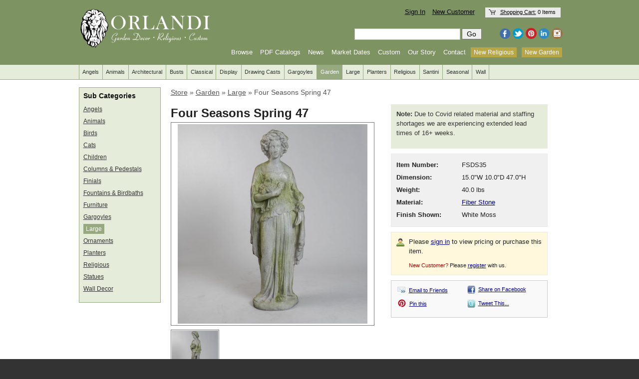

--- FILE ---
content_type: text/html; charset=utf-8
request_url: http://www.orlandistatuary.com/products/four-seasons-spring-47?category=08&subcategory=0810
body_size: 3864
content:
<!DOCTYPE html PUBLIC "-//W3C//DTD XHTML 1.0 Transitional//EN" "http://www.w3.org/TR/xhtml1/DTD/xhtml1-transitional.dtd">
<html lang='en' xml:lang='en' xmlns='http://www.w3.org/1999/xhtml'>
<head>
<meta content='text/html;charset=UTF-8' http-equiv='content-type' />
<meta content='OrlandiStatuary.com, Orlandi Statuary ' name='keywords' />
<meta content='OrlandiStatuary.com' name='description' />
<title>
Four Seasons Spring 47 - Orlandi Statuary - Online Wholesale Catalog for Beautiful Orlandi Statuary
</title>
<link href="/javascripts/shadowbox/shadowbox.css?1459478133" media="screen" rel="stylesheet" type="text/css" />
<link href="/stylesheets/compiled/screen.css?1459478133" media="screen, projection" rel="stylesheet" type="text/css" />
<link href="/stylesheets/compiled/print.css?1459478133" media="print" rel="stylesheet" type="text/css" />
<!--[if IE]> 
<link href="/stylesheets/compiled/ie.css?1459478133" media="screen, projection" rel="stylesheet" type="text/css" />
<![endif]-->
<script src="/javascripts/prototype.js?1459478133" type="text/javascript"></script>
<script src="/javascripts/effects.js?1459478133" type="text/javascript"></script>
<script src="/javascripts/dragdrop.js?1459478133" type="text/javascript"></script>
<script src="/javascripts/controls.js?1459478133" type="text/javascript"></script>
<script src="/javascripts/application.js?1459478133" type="text/javascript"></script>
<!-- / Shadowbox -->
<script src="/javascripts/shadowbox/shadowbox.js?1459478133" type="text/javascript"></script>
<script type='text/javascript'>
Shadowbox.init();
</script>
</head>
<body id='products'>
<div id='site-header'>
<div class='container'>
<div id='site-logo'><a href="http://www.orlandistatuary.com/"><img alt="Orlandi Statuary Logo" src="/images/site-logo.png?1559241726" /></a></div>
<div id='nav'>
<div class='row-1'>
<!-- /= yield(:basic_links) -->
<div id='login'>
<a href="/signin">Sign In</a>
<a href="/register">New Customer</a>
</div>
<div id='small_cart'>
<span>
<a href="http://www.orlandistatuary.com/cart">Shopping Cart:</a>
0 Items
</span>
</div>
</div>
<div class='row-2'>
  <form action="http://www.orlandistatuary.com/catalog/search" id="search-box" method="get">
<input class="text" id="term" name="term" type="text" />
<input class="button" name="commit" type="submit" value="Go" />
  </form>
<div class='socialmedia'>
<a href="https://www.facebook.com/orlandistatuary" target="_blank"><img alt="Facebook-color" src="/images/facebook-color.png?1459478133" /></a>
<a href="http://www.twitter.com/orlandistatuary" target="_blank"><img alt="Twitter-color" src="/images/twitter-color.png?1459478133" /></a>
<a href="http://www.pinterest.com/orlandistatuary" target="_blank"><img alt="Pinterest-color" src="/images/pinterest-color.png?1459478133" /></a>
<a href="https://www.linkedin.com/profile/view?id=382242947" target="_blank"><img alt="Linkedin-color" src="/images/linkedin-color.png?1459478133" /></a>
<a href="http://www.instagram.com/orlandistatuary" target="_blank"><img alt="Instagram-color" src="/images/instagram-color.png?1459478133" /></a>
</div>
</div>
<div class='row-3'>
<a href="http://www.orlandistatuary.com/catalog">Browse</a>
<a href="http://orlandistatuary.socialpresshub.com/pdfs">PDF Catalogs</a>
<a href="http://orlandistatuary.socialpresshub.com">News</a>
<a href="http://orlandistatuary.socialpresshub.com/events">Market Dates</a>
<a href="http://orlandicustom.com">Custom</a>
<a href="http://www.orlandistatuary.com/about">Our Story</a>
<a href="http://www.orlandistatuary.com/contact">Contact</a>
<a href="/catalog/special/new-religious" class="special" style="color: #FFF; background-color: #b8a644">New Religious</a>
<a href="/catalog/special/new-garden" class="special" style="color: #FFF; background-color: #b8a644">New Garden </a>
</div>
</div>
</div>
</div>
<div id='main-navigation'>
<div class='container'>
<ul><li id="angels01"><a href="http://www.orlandistatuary.com/catalog/angels/01">Angels</a></li><li id="animals02"><a href="http://www.orlandistatuary.com/catalog/animals/02">Animals</a></li><li id="architectural03"><a href="http://www.orlandistatuary.com/catalog/architectural/03">Architectural</a></li><li id="busts04"><a href="http://www.orlandistatuary.com/catalog/busts/04">Busts</a></li><li id="classical05"><a href="http://www.orlandistatuary.com/catalog/classical/05">Classical</a></li><li id="display15"><a href="http://www.orlandistatuary.com/catalog/display/15">Display</a></li><li id="drawing-casts06"><a href="http://www.orlandistatuary.com/catalog/drawing-casts/06">Drawing Casts</a></li><li id="gargoyles07"><a href="http://www.orlandistatuary.com/catalog/gargoyles/07">Gargoyles</a></li><li class="selected" id="garden08"><a href="http://www.orlandistatuary.com/catalog/garden/08" class="selected">Garden</a></li><li id="large13"><a href="http://www.orlandistatuary.com/catalog/large/13">Large</a></li><li id="planters10"><a href="http://www.orlandistatuary.com/catalog/planters/10">Planters</a></li><li id="religious11"><a href="http://www.orlandistatuary.com/catalog/religious/11">Religious</a></li><li id="santini12"><a href="http://www.orlandistatuary.com/catalog/santini/12">Santini</a></li><li id="seasonal09"><a href="http://www.orlandistatuary.com/catalog/seasonal/09">Seasonal</a></li><li id="wall14"><a href="http://www.orlandistatuary.com/catalog/wall/14">Wall</a></li></ul>
</div>
</div>
<div id='content'>
<div class='container'>
<div id='show'><div class='product' id='product_100869'>
<div id='sub-navigation'>
<h6>Sub Categories</h6>
<p><ul><li id="angels0801"><a href="http://www.orlandistatuary.com/catalog/garden/08/angels/0801">Angels</a></li><li id="animals-20802"><a href="http://www.orlandistatuary.com/catalog/garden/08/animals-2/0802">Animals</a></li><li id="birds-20803"><a href="http://www.orlandistatuary.com/catalog/garden/08/birds-2/0803">Birds</a></li><li id="cats-20804"><a href="http://www.orlandistatuary.com/catalog/garden/08/cats-2/0804">Cats</a></li><li id="children-20805"><a href="http://www.orlandistatuary.com/catalog/garden/08/children-2/0805">Children</a></li><li id="columns-pedestals0812"><a href="http://www.orlandistatuary.com/catalog/garden/08/columns-pedestals/0812">Columns & Pedestals</a></li><li id="finials-20806"><a href="http://www.orlandistatuary.com/catalog/garden/08/finials-2/0806">Finials</a></li><li id="fountains-birdbaths0807"><a href="http://www.orlandistatuary.com/catalog/garden/08/fountains-birdbaths/0807">Fountains & Birdbaths</a></li><li id="furniture0808"><a href="http://www.orlandistatuary.com/catalog/garden/08/furniture/0808">Furniture</a></li><li id="gargoyles-20809"><a href="http://www.orlandistatuary.com/catalog/garden/08/gargoyles-2/0809">Gargoyles</a></li><li class="selected" id="large-50810"><a href="http://www.orlandistatuary.com/catalog/garden/08/large-5/0810" class="selected">Large</a></li><li id="ornaments0811"><a href="http://www.orlandistatuary.com/catalog/garden/08/ornaments/0811">Ornaments</a></li><li id="planters-20813"><a href="http://www.orlandistatuary.com/catalog/garden/08/planters-2/0813">Planters</a></li><li id="religious0814"><a href="http://www.orlandistatuary.com/catalog/garden/08/religious/0814">Religious</a></li><li id="statues0815"><a href="http://www.orlandistatuary.com/catalog/garden/08/statues/0815">Statues</a></li><li id="wall-decor0816"><a href="http://www.orlandistatuary.com/catalog/garden/08/wall-decor/0816">Wall Decor</a></li></ul></p>
</div>
<div id='product'>
<div id="breadcrumbs"><span class="crumb"><a href="http://www.orlandistatuary.com/catalog">Store</a></span> &#187; <span><a href="http://www.orlandistatuary.com/catalog/garden/08" class="crumb">Garden</a></span> &#187; <span><a href="http://www.orlandistatuary.com/catalog/garden/08/large-5/0810" class="crumb">Large</a></span> &#187; <span class="crumb">Four Seasons Spring 47</span></div>
<div class='left-col'>
<h3>Four Seasons Spring 47</h3>
<div class='primary-image'>
<div class='v'>
<a href="https://s3.amazonaws.com/orlandi-production/products/100869/large.jpg?1508158252" rel="shadowbox[Four Seasons Spring 47]" title="Four Seasons Spring 47"><img alt="Four Seasons Spring 47" src="https://s3.amazonaws.com/orlandi-production/products/100869/large.jpg?1508158252" /></a>
</div>
</div>
<div id='thumbs'><span class='image-thumb'>
<a href="https://s3.amazonaws.com/orlandi-production/images/2528/large.jpg?1508158255" rel="shadowbox[Four Seasons Spring 47]" title="White Moss"><img alt="White Moss" src="https://s3.amazonaws.com/orlandi-production/images/2528/thumb.jpg?1508158255" title="White Moss" /></a>
</span>
</div>
</div>
<div class='meta'>
<div id='details' style='background-color: #e5edda; color: #333333'>
<p>
<strong>Note:</strong>
Due to Covid related material and staffing shortages we are experiencing extended lead times of 16+ weeks.
</p>
</div>
<div id='details'>
<table>
<tr>
<td class='label'>Item Number:</td>
<td class='print_large print_bold'>FSDS35</td>
</tr>
<tr>
<td class='label'>Dimension:</td>
<td>15.0"W 10.0"D 47.0"H</td>
</tr>
<tr>
<td class='label'>Weight:</td>
<td>40.0 lbs</td>
</tr>
<tr>
<td class='label'>Material:</td>
<td><a class="tooltip" href="#" onclick="; return false;">Fiber Stone<span>A mixture of sand and stones cast into the surface to give the appearance of aged stone. Since it is reinforced with a fiberglass backing, it remains light-weight and less fragile than concrete.</span></a></td>
</tr>
<!-- - unless @product.ship_time.blank? -->
<!-- %tr -->
<!-- %td.label Ship Time: -->
<!-- %td= @product.ship_time -->
<!-- - unless @product.ship_method.blank? -->
<!-- %tr -->
<!-- %td.label Ship Method: -->
<!-- %td= @product.ship_method -->
<tr>
<td class='label'>Finish Shown:</td>
<td>White Moss</td>
</tr>
</table>
</div>
<div id='login'>
<p>Please <a href="/signin">sign in</a> to view pricing or purchase this item.</p>
<div class='small'>
<span class='highlight'>New Customer?</span>
Please
<a href="/register">register</a>
with us.
</div>
</div>

<div id='share'><!-- <script type="text/javascript">
  var addthis_config = {
      username: "orlandistatuary",
      services_compact: "digg, reddit, delicious, stumbleupon, friendfeed, buzz, tumblr, typepad, blogger, wordpress, technorati, plaxo, google, newsvine, mixx, live, myspace",
      ui_use_addressbook: true,
      // ui_click: true, somehow using this disables the email popup
      ui_508_compliant: true }
</script>
<script type="text/javascript" src="http://s7.addthis.com/js/250/addthis_widget.js"></script> -->

<!-- email button -->
<table>
  <tr>
    <td>
      <img alt="16-email-forward" src="/images/16-email-forward.png?1459478133" style="padding-right: 3px; vertical-align: -2px" />
      <a class="addthis_button_email share" style="cursor: pointer;" title="Email">
        <span style="display:inline">Email to Friends</span>
      </a>
    </td>
    <td>
      <div class='share facebook'>
        <script>function fbs_click() {u=location.href;t=document.title;window.open('https://www.facebook.com/sharer.php?u='+encodeURIComponent(u)+'&t='+encodeURIComponent(t),'sharer','toolbar=0,status=0,width=626,height=436');return false;}</script><a href="https://www.facebook.com/share.php?u=<url>" onclick="return fbs_click()" target="_blank">Share on Facebook</a>
      </div>
    </td>
  </tr>
  <tr>
    <td>
      <div class='share pinterest'>
        <img alt="Pinit_fg_en_round_red_16" src="//assets.pinterest.com/images/pidgets/pinit_fg_en_round_red_16.png" />
        <a href="https://www.pinterest.com/pin/create/button/" data-pin-custom="true" data-pin-do="buttonBookmark">Pin this</a>
        <script type="text/javascript" async defer src="//assets.pinterest.com/js/pinit.js"></script>
      </div>      
    </td>
    <td>
      <div class='share twitter'>
        <a href="https://twitter.com/home?status=Four Seasons Spring 47 http://www.orlandistatuary.com/products/four-seasons-spring-47?category=08&subcategory=0810"  TARGET=_BLANK>Tweet This...</a>
      </div>
    </td>
  </tr>
  <tr>
    <td></td>    
    <td>      
      <!-- <img src="http://s7.addthis.com/static/btn/sm-plus.gif"
        width="16" height="16" border="0" alt="Share" style="padding-right: 2px; vertical-align: -4px" />
      <a class="addthis_button share">More Sharing Options</a>       -->
    </td>
  </tr>

</table>
</div>
</div>
</div>
</div>
</div>
</div>
</div>
<div id='footer'>
<div class='container'>
<div class='left-col'>
Orlandi Statuary © 1911 - 2026
<p></p>
<div class='small'>Developed and maintained by <a href="http://www.coilspringsonline.com">CoilSprings LLC</a></div>
</div>
<div class='meta'>
<a href="http://www.orlandistatuary.com/">Home</a>
<a href="http://www.orlandistatuary.com/catalog">Browse</a>
<a href="http://orlandistatuary.socialpresshub.com">News</a>
<a href="http://orlandistatuary.socialpresshub.com/pdfs">PDF Catalogs</a>
<a href="http://orlandistatuary.socialpresshub.com/events">Market Dates</a>
<a href="http://orlandicustom.com">Custom</a>
<a href="http://www.orlandistatuary.com/about">About</a>
<a href="http://www.orlandistatuary.com/terms">Terms</a>
<a href="http://www.orlandistatuary.com/contact">Contact</a>
</div>
</div>
</div>
<script type="text/javascript">
var gaJsHost = (("https:" == document.location.protocol) ? "https://ssl." : "http://www.");
document.write(unescape("%3Cscript src='" + gaJsHost + "google-analytics.com/ga.js' type='text/javascript'%3E%3C/script%3E"));
</script>
<script type="text/javascript">
try {
var pageTracker = _gat._getTracker("UA-15344561-1");
pageTracker._trackPageview();
} catch(err) {}</script>
</body>
</html>
